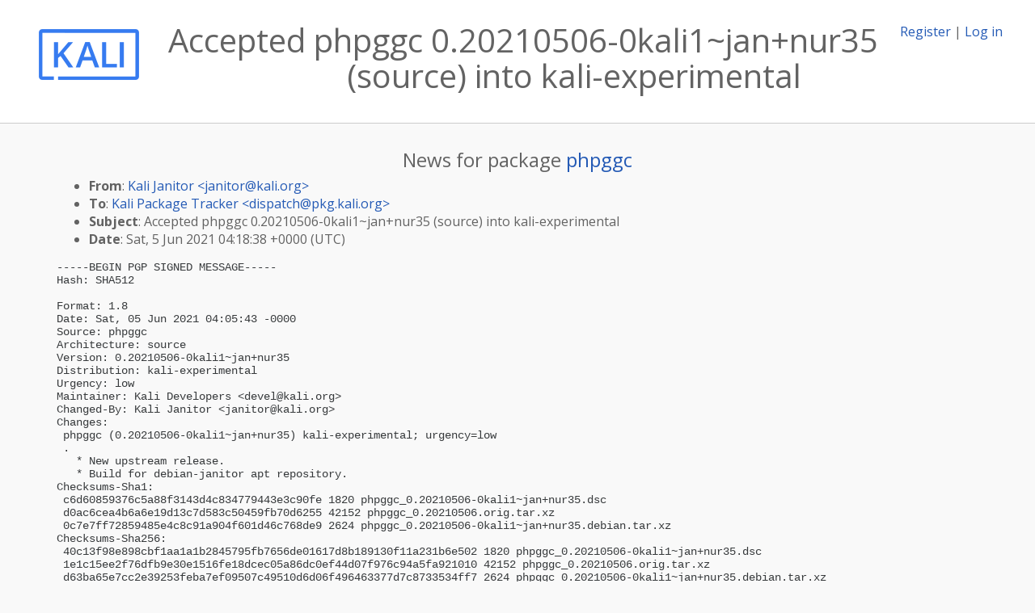

--- FILE ---
content_type: text/html; charset=utf-8
request_url: https://pkg.kali.org/news/451900/accepted-phpggc-020210506-0kali1jannur35-source-into-kali-experimental/
body_size: 2938
content:

<!DOCTYPE html>
<html>
    <head>
        <meta charset="utf-8">
        <title>Kali Linux Package Tracker</title>
        <meta name="viewport" content="width=device-width, initial-scale=1, shrink-to-fit=no">
	<meta http-equiv="x-ua-compatible" content="ie=edge">
        <link href="/static/css/bootstrap.min.css" rel="stylesheet" media="screen">
        <link href="/static/css/octicons.css" rel="stylesheet" media="screen">
        <link href="/static/css/style.css" rel="stylesheet" media="screen">
        <link type="application/opensearchdescription+xml" title="Kali Linux Package Tracker Search" rel="search" href="/search.xml"/>
        <link href="/static/css/kali.css" rel="stylesheet" media="screen">

        
        
    </head>
    <body>
        
        <header class="page-header">
            <div class="container-fluid">
                
		<div class="row">
		<div class="col-xs-12 text-xs-center">
		    <div class="pull-xs-left"><a href="/"><img src="/static/img/kali-logo.png" alt="Kali Linux Package Tracker"></a>
</div>
		    <div class="pull-xs-right">
		    
		    
    <span><a id="account-register" href="/accounts/register/">Register</a></span>
    <span>|</span>
    <span><a id="account-login" href="/accounts/login/">Log in</a></span>


		    
		    </div>
		    
    <h1>Accepted phpggc 0.20210506-0kali1~jan+nur35 (source) into kali-experimental</h1>

		</div>
		</div>
                
            </div>
        </header>
        

	
        <div class="container">
            
<h4 class="text-xs-center">News for package <a href="/pkg/phpggc">phpggc</a></h4>
<div class="row">
    
    <ul class="email-news-headers">

<li><b>From</b>: 
    
        
            
            <a href="/cdn-cgi/l/email-protection#157f747b7c617a67557e74797c3b7a6772" target="_blank">Kali Janitor &lt;<span class="__cf_email__" data-cfemail="bcd6ddd2d5c8d3cefcd7ddd0d592d3cedb">[email&#160;protected]</span>&gt;</a>
        
    
</li>

<li><b>To</b>: 
    
        
            
            <a href="/cdn-cgi/l/email-protection#d2b6bba1a2b3a6b1ba92a2b9b5fcb9b3bebbfcbda0b5" target="_blank">Kali Package Tracker &lt;<span class="__cf_email__" data-cfemail="a1c5c8d2d1c0d5c2c9e1d1cac68fcac0cdc88fced3c6">[email&#160;protected]</span>&gt;</a>
        
    
</li>

<li><b>Subject</b>: 
    
        Accepted phpggc 0.20210506-0kali1~jan+nur35 (source) into kali-experimental
    
</li>

<li><b>Date</b>: 
    
        Sat,  5 Jun 2021 04:18:38 +0000 (UTC)
    
</li>


</ul>

<div class="email-news-body">
	<pre>-----BEGIN PGP SIGNED MESSAGE-----
Hash: SHA512

Format: 1.8
Date: Sat, 05 Jun 2021 04:05:43 -0000
Source: phpggc
Architecture: source
Version: 0.20210506-0kali1~jan+nur35
Distribution: kali-experimental
Urgency: low
Maintainer: Kali Developers &lt;<a href="/cdn-cgi/l/email-protection" class="__cf_email__" data-cfemail="40242536252c002b212c296e2f3227">[email&#160;protected]</a>&gt;
Changed-By: Kali Janitor &lt;<a href="/cdn-cgi/l/email-protection" class="__cf_email__" data-cfemail="4d272c232439223f0d262c212463223f2a">[email&#160;protected]</a>&gt;
Changes:
 phpggc (0.20210506-0kali1~jan+nur35) kali-experimental; urgency=low
 .
   * New upstream release.
   * Build for debian-janitor apt repository.
Checksums-Sha1:
 c6d60859376c5a88f3143d4c834779443e3c90fe 1820 phpggc_0.20210506-0kali1~jan+nur35.dsc
 d0ac6cea4b6a6e19d13c7d583c50459fb70d6255 42152 phpggc_0.20210506.orig.tar.xz
 0c7e7ff72859485e4c8c91a904f601d46c768de9 2624 phpggc_0.20210506-0kali1~jan+nur35.debian.tar.xz
Checksums-Sha256:
 40c13f98e898cbf1aa1a1b2845795fb7656de01617d8b189130f11a231b6e502 1820 phpggc_0.20210506-0kali1~jan+nur35.dsc
 1e1c15ee2f76dfb9e30e1516fe18dcec05a86dc0ef44d07f976c94a5fa921010 42152 phpggc_0.20210506.orig.tar.xz
 d63ba65e7cc2e39253feba7ef09507c49510d6d06f496463377d7c8733534ff7 2624 phpggc_0.20210506-0kali1~jan+nur35.debian.tar.xz
Files:
 517a82f46019618bff902a84df8f76bd 1820 net optional phpggc_0.20210506-0kali1~jan+nur35.dsc
 3cac83e81145260a737731fa5a893c02 42152 net optional phpggc_0.20210506.orig.tar.xz
 5fa1212f2b6b239792abb51f6bbf13e7 2624 net optional phpggc_0.20210506-0kali1~jan+nur35.debian.tar.xz

-----BEGIN PGP SIGNATURE-----

iQHFBAEBCgAvFiEES09zQYVZp+q1h39IpZnvjcfYkGkFAmC6+x0RHGphbml0b3JA
a2FsaS5vcmcACgkQpZnvjcfYkGl7YQwA2aITq42y12bSzQHWKsCm48JSQCXefANV
ssHkmgW5y+RpeIEU06KQbu/G4ZNcXpR1RFDKVSKtcVNALIUgZGISUaoyxOSUkEkY
s/MLUsR2P/qmdKnGZu7KrFlPg9s4vTADFyfvfpCb00xSuLexuTy/oWzFz+FXwlnH
ry1+mD07ofAL7k4DDhmyE3dFmBf6pPVXR9g7UUb8i8Sn4G5hKuSm+45PurtRJyMm
dfD++2zWLftxXXJ1DZdh9y+M8XTistVfFBgsz5jS+1u54aVTs8sBkWzNjTmmrKMD
GlvP3Rv42NZInRpq7/YHByjHKIcWhDQF2G5e8Gmjvym0DTmDopOgJg/qdcM2A1tq
WAP0vL5LZ0DhHt94KfeHdUdFu3qbQ6S87RPCueEDzluBSy59SP6LzSPexXBJU4MV
eVzIa3K5SAKy5p6y0ziRP9+x1R1IJFzu3CwqC//knVZlsAg2GDWOYSRqmjF7X+ij
BksLENCznCwg2j+ZpK+9acHZjwSbmIQS
=S4Jo
-----END PGP SIGNATURE-----

-- 
More information about phpggc: <a href="http://pkg.kali.org/pkg/phpggc">http://pkg.kali.org/pkg/phpggc</a>
</pre>
</div>

    
</div>

        </div>
	

        <footer id="footer" class="footer">
            <hr>
            <div class="container-fluid">
                <div class="text-xs-center p-b-1">
                    
                    <div id="footer-title"><a href="https://www.kali.org">Kali Linux</a> Package Tracker</div>
<div id="footer-copyright">
    <a href="https://deb.li/DTAuthors">Copyright</a> 2013-2025 The Distro Tracker Developers
</div>
<div id="footer-repository">
    <a href="https://qa.pages.debian.net/distro-tracker/">Documentation</a> —
    <a href="https://salsa.debian.org/qa/distro-tracker/issues">Bugs</a> —
    <a href="https://salsa.debian.org/qa/distro-tracker">Git Repository</a> —
    <a href="https://qa.pages.debian.net/distro-tracker/contributing.html">Contributing</a>
</div>

                    
                </div>
            </div>
        </footer>

        <script data-cfasync="false" src="/cdn-cgi/scripts/5c5dd728/cloudflare-static/email-decode.min.js"></script><script src="/static/js/jquery.min.js"></script>
        <script src="/static/js/jquery.cookie.js"></script>
        <script src="/static/js/tether.min.js"></script>
        <script src="/static/js/popper.min.js"></script>
        <script src="/static/js/bootstrap.min.js"></script>
        <script src="/static/js/typeahead.bundle.min.js"></script>
        <script src="/static/js/main.js"></script>
        
    <script>(function(){function c(){var b=a.contentDocument||a.contentWindow.document;if(b){var d=b.createElement('script');d.innerHTML="window.__CF$cv$params={r:'9c5c730358ea8821',t:'MTc2OTcyODcxMi4wMDAwMDA='};var a=document.createElement('script');a.nonce='';a.src='/cdn-cgi/challenge-platform/scripts/jsd/main.js';document.getElementsByTagName('head')[0].appendChild(a);";b.getElementsByTagName('head')[0].appendChild(d)}}if(document.body){var a=document.createElement('iframe');a.height=1;a.width=1;a.style.position='absolute';a.style.top=0;a.style.left=0;a.style.border='none';a.style.visibility='hidden';document.body.appendChild(a);if('loading'!==document.readyState)c();else if(window.addEventListener)document.addEventListener('DOMContentLoaded',c);else{var e=document.onreadystatechange||function(){};document.onreadystatechange=function(b){e(b);'loading'!==document.readyState&&(document.onreadystatechange=e,c())}}}})();</script></body>
</html>


--- FILE ---
content_type: application/javascript; charset=UTF-8
request_url: https://pkg.kali.org/cdn-cgi/challenge-platform/h/b/scripts/jsd/d251aa49a8a3/main.js?
body_size: 9329
content:
window._cf_chl_opt={AKGCx8:'b'};~function(s6,VS,VG,Vc,Vh,VM,VF,Vf,s0,s1){s6=T,function(v,I,sn,s5,V,s){for(sn={v:513,I:453,V:473,s:502,Z:364,R:385,l:494,L:492,E:426,y:511},s5=T,V=v();!![];)try{if(s=parseInt(s5(sn.v))/1*(parseInt(s5(sn.I))/2)+parseInt(s5(sn.V))/3+-parseInt(s5(sn.s))/4+parseInt(s5(sn.Z))/5*(parseInt(s5(sn.R))/6)+-parseInt(s5(sn.l))/7*(-parseInt(s5(sn.L))/8)+-parseInt(s5(sn.E))/9+-parseInt(s5(sn.y))/10,s===I)break;else V.push(V.shift())}catch(Z){V.push(V.shift())}}(J,353585),VS=this||self,VG=VS[s6(562)],Vc=function(qA,qe,qu,qb,qO,qW,s7,V,s,Z,R){return qA={v:371,I:353,V:524,s:325,Z:517,R:521},qe={v:317,I:311,V:325,s:510,Z:310,R:340,l:514,L:310,E:352,y:409,K:420,W:360,O:514,b:542,e:430,A:514,P:310,B:545,X:317,z:317,N:360,o:366,Q:530,m:532,H:319,x:478,S:355,G:506,c:308,h:530,D:375,n:317,C:431,k:488,j:459,a:340,g:317,i:429,M:519,d:514,F:507,f:519},qu={v:340,I:316},qb={v:310},qO={v:405,I:316,V:519,s:359,Z:381,R:436,l:381,L:359,E:471,y:371,K:509,W:367,O:310,b:340,e:514,A:310,P:448,B:548,X:542,z:536,N:389,o:360,Q:514,m:317,H:354,x:384,S:351,G:526,c:550,h:417,D:314,n:457,C:420,k:523,j:317,a:388,g:505,i:353,M:359,d:381,F:525,f:524,Y:370,U:446,J0:406,J1:446,J2:425,J3:394,J4:330,J5:470,J6:310,J7:414,J8:340,J9:514,JJ:341,JT:514,Jv:489,JI:317,JV:420,Js:340,Jq:514,JZ:497,Jw:506,JR:459},qW={v:542},s7=s6,V={'fAPVY':function(l,L){return l<L},'xKMnN':function(l,L){return L===l},'GrhTn':s7(qA.v),'ZxVjf':function(l,L){return l>L},'OSRKB':function(l,L){return l==L},'FUnNr':function(l,L){return l>L},'lDtga':function(l,L){return l(L)},'rqyDg':function(l,L){return l<<L},'KJOBO':function(l,L){return l-L},'vrTuI':function(l,L){return L&l},'ETduS':function(l,L){return l<<L},'sUDbZ':function(l,L){return l&L},'aSvPd':function(l,L){return l(L)},'vlySF':s7(qA.I),'OfYHu':s7(qA.V),'Vfuay':function(l,L){return l-L},'rqYeL':function(l,L){return l<<L},'VwFgv':function(l,L){return l|L},'eJdSm':function(l,L){return l(L)},'RlKJT':function(l,L){return l(L)},'HFQdw':function(l,L){return l(L)},'NQWum':function(l,L){return l>L},'ydUJa':function(l,L){return l>L},'VRRZQ':function(l,L){return l|L},'VagDr':function(l,L){return l-L},'esEkN':function(l,L){return l(L)},'onabG':s7(qA.s),'IsjYo':function(l,L){return l<L},'Vwlpq':function(l,L){return l(L)},'UanyI':function(l,L){return l*L},'MwVzq':function(l,L){return l<L},'JgDkB':function(l,L){return L&l},'FQWzn':function(l,L){return l(L)},'RSaOk':function(l,L){return l<L},'ygWDM':function(l,L){return l-L},'ieHmh':function(l,L){return l!=L},'ptlQh':function(l,L){return l<L},'KLIFd':function(l,L){return l+L},'YuzLc':function(l,L){return l+L}},s=String[s7(qA.Z)],Z={'h':function(l,qE){return qE={v:312,I:519},l==null?'':Z.g(l,6,function(L,s8){return s8=T,s8(qE.v)[s8(qE.I)](L)})},'g':function(L,E,y,s9,K,W,O,A,P,B,X,z,N,o,Q,H,j,x,S,G,C){if(s9=s7,K={'uSKgy':s9(qO.v),'sUeIR':function(D,C){return D instanceof C},'murtc':function(D,C,sJ){return sJ=s9,V[sJ(qW.v)](D,C)}},L==null)return'';for(O={},A={},P='',B=2,X=3,z=2,N=[],o=0,Q=0,H=0;H<L[s9(qO.I)];H+=1)if(x=L[s9(qO.V)](H),Object[s9(qO.s)][s9(qO.Z)][s9(qO.R)](O,x)||(O[x]=X++,A[x]=!0),S=P+x,Object[s9(qO.s)][s9(qO.l)][s9(qO.R)](O,S))P=S;else{if(Object[s9(qO.L)][s9(qO.Z)][s9(qO.R)](A,P)){if(V[s9(qO.E)](s9(qO.y),V[s9(qO.K)])){if(V[s9(qO.W)](256,P[s9(qO.O)](0))){for(W=0;W<z;o<<=1,V[s9(qO.b)](Q,E-1)?(Q=0,N[s9(qO.e)](y(o)),o=0):Q++,W++);for(G=P[s9(qO.A)](0),W=0;V[s9(qO.P)](8,W);o=o<<1|G&1.35,Q==E-1?(Q=0,N[s9(qO.e)](V[s9(qO.B)](y,o)),o=0):Q++,G>>=1,W++);}else{for(G=1,W=0;V[s9(qO.X)](W,z);o=V[s9(qO.z)](o,1)|G,Q==V[s9(qO.N)](E,1)?(Q=0,N[s9(qO.e)](y(o)),o=0):Q++,G=0,W++);for(G=P[s9(qO.A)](0),W=0;16>W;o=o<<1|V[s9(qO.o)](G,1),Q==E-1?(Q=0,N[s9(qO.Q)](V[s9(qO.B)](y,o)),o=0):Q++,G>>=1,W++);}B--,0==B&&(B=Math[s9(qO.m)](2,z),z++),delete A[P]}else C={},C[s9(qO.H)]=K[s9(qO.x)],C[s9(qO.S)]=Z.r,C[s9(qO.G)]=s9(qO.c),C[s9(qO.h)]=R,s[s9(qO.D)][s9(qO.n)](C,'*')}else for(G=O[P],W=0;V[s9(qO.X)](W,z);o=V[s9(qO.C)](o,1)|V[s9(qO.k)](G,1),E-1==Q?(Q=0,N[s9(qO.e)](y(o)),o=0):Q++,G>>=1,W++);P=(B--,B==0&&(B=Math[s9(qO.j)](2,z),z++),O[S]=X++,V[s9(qO.a)](String,x))}if(''!==P){if(V[s9(qO.g)]!==s9(qO.i))return j={},j.r={},j.e=j,j;else{if(Object[s9(qO.M)][s9(qO.d)][s9(qO.R)](A,P)){if(V[s9(qO.F)]!==s9(qO.f))return K[s9(qO.Y)](Z,R[s9(qO.U)])&&K[s9(qO.J0)](0,y[s9(qO.J1)][s9(qO.L)][s9(qO.J2)][s9(qO.R)](L)[s9(qO.J3)](s9(qO.J4)));else{if(V[s9(qO.P)](256,P[s9(qO.A)](0))){for(W=0;W<z;o<<=1,Q==V[s9(qO.J5)](E,1)?(Q=0,N[s9(qO.Q)](y(o)),o=0):Q++,W++);for(G=P[s9(qO.J6)](0),W=0;8>W;o=o<<1|1&G,Q==E-1?(Q=0,N[s9(qO.Q)](V[s9(qO.B)](y,o)),o=0):Q++,G>>=1,W++);}else{for(G=1,W=0;W<z;o=V[s9(qO.J7)](o,1)|G,V[s9(qO.J8)](Q,V[s9(qO.J5)](E,1))?(Q=0,N[s9(qO.J9)](y(o)),o=0):Q++,G=0,W++);for(G=P[s9(qO.J6)](0),W=0;16>W;o=V[s9(qO.JJ)](o<<1.36,1&G),Q==E-1?(Q=0,N[s9(qO.JT)](V[s9(qO.Jv)](y,o)),o=0):Q++,G>>=1,W++);}B--,V[s9(qO.J8)](0,B)&&(B=Math[s9(qO.JI)](2,z),z++),delete A[P]}}else for(G=O[P],W=0;W<z;o=V[s9(qO.JV)](o,1)|G&1,V[s9(qO.J8)](Q,E-1)?(Q=0,N[s9(qO.Q)](y(o)),o=0):Q++,G>>=1,W++);B--,V[s9(qO.Js)](0,B)&&z++}}for(G=2,W=0;W<z;o=o<<1.33|V[s9(qO.o)](G,1),Q==E-1?(Q=0,N[s9(qO.Jq)](V[s9(qO.JZ)](y,o)),o=0):Q++,G>>=1,W++);for(;;)if(o<<=1,V[s9(qO.b)](Q,E-1)){N[s9(qO.e)](V[s9(qO.Jw)](y,o));break}else Q++;return N[s9(qO.JR)]('')},'j':function(l,sT){return sT=s7,V[sT(qu.v)](null,l)?'':''==l?null:Z.i(l[sT(qu.I)],32768,function(L,sv){return sv=sT,l[sv(qb.v)](L)})},'i':function(L,E,y,sI,K,W,O,A,P,B,X,z,N,o,Q,H,S,x,D){for(sI=s7,K=[],W=4,O=4,A=3,P=[],z=y(0),N=E,o=1,B=0;3>B;K[B]=B,B+=1);for(Q=0,H=Math[sI(qe.v)](2,2),X=1;X!=H;)if(V[sI(qe.I)]===sI(qe.V))x=N&z,N>>=1,0==N&&(N=E,z=y(o++)),Q|=X*(0<x?1:0),X<<=1;else{if(V[sI(qe.s)](256,Jl[sI(qe.Z)](0))){for(TE=0;Ty<TK;TO<<=1,V[sI(qe.R)](Tb,Tu-1)?(Te=0,TA[sI(qe.l)](TP(TB)),TX=0):Tt++,TW++);for(D=Tz[sI(qe.L)](0),TN=0;V[sI(qe.E)](8,To);Tm=V[sI(qe.y)](V[sI(qe.K)](TH,1),V[sI(qe.W)](D,1)),TS-1==Tx?(TG=0,Tc[sI(qe.O)](Th(Tr)),TD=0):Tn++,D>>=1,TQ++);}else{for(D=1,TC=0;V[sI(qe.b)](Tk,Tj);Tg=Ti<<1.9|D,V[sI(qe.R)](TM,V[sI(qe.e)](Td,1))?(TF=0,Tf[sI(qe.A)](Tp(TY)),TU=0):v0++,D=0,Ta++);for(D=v1[sI(qe.P)](0),v2=0;16>v3;v5=v6<<1|1&D,v8-1==v7?(v9=0,vJ[sI(qe.l)](V[sI(qe.B)](vT,vv)),vI=0):vV++,D>>=1,v4++);}TV--,0==Ts&&(Tq=TZ[sI(qe.X)](2,Tw),TR++),delete Tl[TL]}switch(Q){case 0:for(Q=0,H=Math[sI(qe.z)](2,8),X=1;H!=X;x=V[sI(qe.N)](z,N),N>>=1,0==N&&(N=E,z=y(o++)),Q|=(V[sI(qe.o)](0,x)?1:0)*X,X<<=1);S=V[sI(qe.Q)](s,Q);break;case 1:for(Q=0,H=Math[sI(qe.v)](2,16),X=1;X!=H;x=N&z,N>>=1,0==N&&(N=E,z=y(o++)),Q|=V[sI(qe.m)](V[sI(qe.H)](0,x)?1:0,X),X<<=1);S=s(Q);break;case 2:return''}for(B=K[3]=S,P[sI(qe.l)](S);;){if(V[sI(qe.E)](o,L))return'';for(Q=0,H=Math[sI(qe.v)](2,A),X=1;H!=X;x=V[sI(qe.x)](z,N),N>>=1,V[sI(qe.R)](0,N)&&(N=E,z=V[sI(qe.S)](y,o++)),Q|=(V[sI(qe.o)](0,x)?1:0)*X,X<<=1);switch(S=Q){case 0:for(Q=0,H=Math[sI(qe.v)](2,8),X=1;X!=H;x=N&z,N>>=1,0==N&&(N=E,z=V[sI(qe.G)](y,o++)),Q|=(V[sI(qe.c)](0,x)?1:0)*X,X<<=1);K[O++]=V[sI(qe.h)](s,Q),S=V[sI(qe.D)](O,1),W--;break;case 1:for(Q=0,H=Math[sI(qe.n)](2,16),X=1;V[sI(qe.C)](X,H);x=N&z,N>>=1,N==0&&(N=E,z=y(o++)),Q|=(V[sI(qe.k)](0,x)?1:0)*X,X<<=1);K[O++]=s(Q),S=O-1,W--;break;case 2:return P[sI(qe.j)]('')}if(V[sI(qe.a)](0,W)&&(W=Math[sI(qe.g)](2,A),A++),K[S])S=K[S];else if(O===S)S=V[sI(qe.i)](B,B[sI(qe.M)](0));else return null;P[sI(qe.d)](S),K[O++]=V[sI(qe.F)](B,S[sI(qe.f)](0)),W--,B=S,0==W&&(W=Math[sI(qe.z)](2,A),A++)}}},R={},R[s7(qA.R)]=Z.h,R}(),Vh=null,VM=Vi(),VF={},VF[s6(538)]='o',VF[s6(380)]='s',VF[s6(474)]='u',VF[s6(362)]='z',VF[s6(378)]='n',VF[s6(397)]='I',VF[s6(410)]='b',Vf=VF,VS[s6(403)]=function(I,V,s,Z,Ze,Zu,Zb,so,R,E,y,K,W,O,A){if(Ze={v:374,I:393,V:491,s:382,Z:480,R:491,l:465,L:472,E:328,y:465,K:472,W:328,O:500,b:452,e:392,A:316,P:402,B:434,X:449,z:484,N:546,o:399},Zu={v:520,I:316,V:531},Zb={v:334,I:334,V:359,s:381,Z:436,R:514,l:552},so=s6,R={'YYrgO':function(P,B){return B===P},'jgMyJ':function(P,B){return B===P},'hbPrJ':function(P,B){return P<B},'QTjGb':function(P,B){return P(B)},'bsOHA':function(P,B){return B===P},'syAEn':function(P,B){return P+B},'oaADT':function(P,B){return P+B}},R[so(Ze.v)](null,V)||R[so(Ze.I)](void 0,V))return Z;for(E=VU(V),I[so(Ze.V)][so(Ze.s)]&&(E=E[so(Ze.Z)](I[so(Ze.R)][so(Ze.s)](V))),E=I[so(Ze.l)][so(Ze.L)]&&I[so(Ze.E)]?I[so(Ze.y)][so(Ze.K)](new I[(so(Ze.W))](E)):function(P,sQ,B){for(sQ=so,P[sQ(Zu.v)](),B=0;B<P[sQ(Zu.I)];P[B]===P[B+1]?P[sQ(Zu.V)](B+1,1):B+=1);return P}(E),y='nAsAaAb'.split('A'),y=y[so(Ze.O)][so(Ze.b)](y),K=0;R[so(Ze.e)](K,E[so(Ze.A)]);W=E[K],O=VY(I,V,W),R[so(Ze.P)](y,O)?(A=R[so(Ze.v)]('s',O)&&!I[so(Ze.B)](V[W]),R[so(Ze.X)](so(Ze.z),s+W)?L(R[so(Ze.N)](s,W),O):A||L(R[so(Ze.o)](s,W),V[W])):L(s+W,O),K++);return Z;function L(P,B,sN){if(sN=T,sN(Zb.v)===sN(Zb.I))Object[sN(Zb.V)][sN(Zb.s)][sN(Zb.Z)](Z,B)||(Z[B]=[]),Z[B][sN(Zb.R)](P);else return s&&Z[sN(Zb.l)]?R[sN(Zb.l)]():''}},s0=s6(539)[s6(423)](';'),s1=s0[s6(500)][s6(452)](s0),VS[s6(518)]=function(I,V,Zt,sm,s,Z,R,l,L,E){for(Zt={v:504,I:376,V:326,s:337,Z:439,R:482,l:316,L:337,E:337,y:394,K:514,W:313},sm=s6,s={},s[sm(Zt.v)]=function(K,W){return K<W},s[sm(Zt.I)]=sm(Zt.V),s[sm(Zt.s)]=function(K,W){return W===K},s[sm(Zt.Z)]=function(K,W){return K+W},Z=s,R=Object[sm(Zt.R)](V),l=0;Z[sm(Zt.v)](l,R[sm(Zt.l)]);l++)if(Z[sm(Zt.I)]===Z[sm(Zt.I)]){if(L=R[l],Z[sm(Zt.L)]('f',L)&&(L='N'),I[L]){for(E=0;Z[sm(Zt.v)](E,V[R[l]][sm(Zt.l)]);Z[sm(Zt.E)](-1,I[L][sm(Zt.y)](V[R[l]][E]))&&(s1(V[R[l]][E])||I[L][sm(Zt.K)](Z[sm(Zt.Z)]('o.',V[R[l]][E]))),E++);}else I[L]=V[R[l]][sm(Zt.W)](function(y){return'o.'+y})}else return},s3();function Vi(Z3,sP){return Z3={v:552,I:552},sP=s6,crypto&&crypto[sP(Z3.v)]?crypto[sP(Z3.I)]():''}function VD(qX,sq,v,I){return qX={v:475,I:378},sq=s6,v=VS[sq(qX.v)],!v?null:(I=v.i,typeof I!==sq(qX.I)||I<30)?null:I}function Vj(qS,sE,v){return qS={v:475,I:444},sE=s6,v=VS[sE(qS.v)],Math[sE(qS.I)](+atob(v.t))}function s3(w0,ZU,ZF,ZD,sx,v,I,V,s,l,Z){if(w0={v:563,I:373,V:475,s:309,Z:342,R:361,l:549,L:358,E:563,y:467,K:332,W:441,O:503,b:454,e:407},ZU={v:361,I:549,V:338,s:347,Z:407,R:359,l:381,L:436,E:438,y:310,K:477,W:498,O:514,b:310,e:349,A:333,P:329,B:559,X:547,z:498,N:514,o:329,Q:395,m:317,H:479,x:390,S:368},ZF={v:540},ZD={v:408},sx=s6,v={'izZDZ':function(R,l){return R(l)},'goDSy':function(R,l){return R&l},'KbVSC':function(R,l){return R<l},'OjGce':function(R,l){return R>l},'noaWK':function(R,l){return R==l},'FuUeY':function(R,l){return l===R},'YZIln':function(R){return R()},'khAHi':function(R,l){return R!==l},'hxbWQ':sx(w0.v),'gCLmJ':function(R){return R()},'dvYqm':sx(w0.I)},I=VS[sx(w0.V)],!I)return;if(!v[sx(w0.s)](Va))return;(V=![],s=function(sS){if(sS=sx,!V){if(V=!![],!Va())return;v[sS(ZD.v)](Vr,function(R){s4(I,R)})}},v[sx(w0.Z)](VG[sx(w0.R)],sx(w0.l)))?v[sx(w0.Z)](v[sx(w0.L)],sx(w0.E))?(l=v[sx(w0.y)](O,b),e>>=1,0==A&&(P=B,X=z(N++)),o|=(v[sx(w0.K)](0,l)?1:0)*Q,m<<=1):v[sx(w0.W)](s):VS[sx(w0.O)]?VG[sx(w0.O)](v[sx(w0.b)],s):(Z=VG[sx(w0.e)]||function(){},VG[sx(w0.e)]=function(ZM,Zi,sr,l){if(ZM={v:529},Zi={v:408},sr=sx,l={'qJIgJ':function(L,E){return L>E},'gRQmk':function(L,E){return L<E},'CafTm':function(L,E){return L==E},'ojQEg':function(L,E){return E|L},'QpvxA':function(L,E){return L-E},'MxBnX':function(L,E,sG){return sG=T,v[sG(Zi.v)](L,E)},'SqIav':function(L,E,sc){return sc=T,v[sc(ZM.v)](L,E)},'jEGCq':function(L,E){return L<<E},'ydvMA':function(L,E,sh){return sh=T,v[sh(ZF.v)](L,E)},'cFTIg':function(L,E){return E&L},'bprWV':function(L,E){return L(E)},'LiGyS':function(L,E){return E==L}},Z(),VG[sr(ZU.v)]!==sr(ZU.I)){if(v[sr(ZU.V)](sr(ZU.s),sr(ZU.s)))VG[sr(ZU.Z)]=Z,s();else{if(Ji[sr(ZU.R)][sr(ZU.l)][sr(ZU.L)](JM,Jd)){if(l[sr(ZU.E)](256,vu[sr(ZU.y)](0))){for(Im=0;l[sr(ZU.K)](IH,Ix);IG<<=1,l[sr(ZU.W)](Ic,Ih-1)?(Ir=0,ID[sr(ZU.O)](In(IC)),Ik=0):Ij++,IS++);for(Ia=Ig[sr(ZU.b)](0),Ii=0;8>IM;IF=l[sr(ZU.e)](If<<1,Ip&1),IY==l[sr(ZU.A)](IU,1)?(V0=0,V1[sr(ZU.O)](V2(V3)),V4=0):V5++,V6>>=1,Id++);}else{for(V7=1,V8=0;V9<VJ;Vv=VI<<1|VV,Vs==l[sr(ZU.A)](Vq,1)?(VZ=0,Vw[sr(ZU.O)](l[sr(ZU.P)](VR,Vl)),VL=0):VE++,Vy=0,VT++);for(VK=VW[sr(ZU.y)](0),VO=0;l[sr(ZU.B)](16,Vb);Ve=l[sr(ZU.X)](VA,1)|1.3&VP,l[sr(ZU.z)](VB,VX-1)?(Vt=0,Vz[sr(ZU.N)](l[sr(ZU.o)](VN,Vo)),VQ=0):Vm++,VH>>=1,Vu++);}IP--,l[sr(ZU.Q)](0,IB)&&(IX=It[sr(ZU.m)](2,Iz),IN++),delete Io[IQ]}else for(v6=v7[v8],v9=0;vJ<vT;vI=vV<<1.82|l[sr(ZU.H)](vs,1),vZ-1==vq?(vw=0,vR[sr(ZU.N)](l[sr(ZU.x)](vl,vL)),vE=0):vy++,vK>>=1,vv++);vW--,l[sr(ZU.S)](0,vO)&&vb++}}})}function VU(v,ZR,sz,I){for(ZR={v:480,I:482,V:501},sz=s6,I=[];v!==null;I=I[sz(ZR.v)](Object[sz(ZR.I)](v)),v=Object[sz(ZR.V)](v));return I}function VY(V,s,Z,Zw,st,R,l,L,E){l=(Zw={v:534,I:312,V:451,s:443,Z:483,R:432,l:537,L:323,E:391,y:463,K:458,W:557,O:443,b:534,e:519,A:538,P:391,B:496,X:496,z:465,N:401,o:465,Q:463,m:458},st=s6,R={},R[st(Zw.v)]=st(Zw.I),R[st(Zw.V)]=function(K,W){return W!==K},R[st(Zw.s)]=st(Zw.Z),R[st(Zw.R)]=st(Zw.l),R[st(Zw.L)]=function(K,W){return K===W},R[st(Zw.E)]=function(K,W){return K==W},R[st(Zw.y)]=function(K,W){return W===K},R[st(Zw.K)]=st(Zw.W),R);try{if(l[st(Zw.V)](l[st(Zw.O)],l[st(Zw.R)]))L=s[Z];else return l[st(Zw.b)][st(Zw.e)](R)}catch(K){return'i'}if(L==null)return l[st(Zw.L)](void 0,L)?'u':'x';if(l[st(Zw.E)](st(Zw.A),typeof L))try{if(l[st(Zw.P)](st(Zw.W),typeof L[st(Zw.B)]))return L[st(Zw.X)](function(){}),'p'}catch(W){}return V[st(Zw.z)][st(Zw.N)](L)?'a':L===V[st(Zw.o)]?'D':L===!0?'T':l[st(Zw.Q)](!1,L)?'F':(E=typeof L,l[st(Zw.m)]==E?Vp(V,L)?'N':'f':Vf[E]||'?')}function Vr(v,qB,qP,ss,I){qB={v:551},qP={v:557},ss=s6,I=s2(),Vg(I.r,function(V,sV){sV=T,typeof v===sV(qP.v)&&v(V),VC()}),I.e&&Vd(ss(qB.v),I.e)}function s2(ZN,sH,V,s,Z,R,l,L){V=(ZN={v:456,I:440,V:363,s:424,Z:428,R:411,l:324,L:356,E:386,y:306,K:516,W:515,O:322,b:348,e:350,A:464},sH=s6,{'lrVlN':sH(ZN.v),'Dssrv':function(E,y,K,W,O){return E(y,K,W,O)},'BibIx':sH(ZN.I),'KbPqj':sH(ZN.V)});try{return s=VG[sH(ZN.s)](sH(ZN.Z)),s[sH(ZN.R)]=V[sH(ZN.l)],s[sH(ZN.L)]='-1',VG[sH(ZN.E)][sH(ZN.y)](s),Z=s[sH(ZN.K)],R={},R=V[sH(ZN.W)](pRIb1,Z,Z,'',R),R=pRIb1(Z,Z[sH(ZN.O)]||Z[V[sH(ZN.b)]],'n.',R),R=pRIb1(Z,s[V[sH(ZN.e)]],'d.',R),VG[sH(ZN.E)][sH(ZN.A)](s),l={},l.r=R,l.e=null,l}catch(E){return L={},L.r={},L.e=E,L}}function VC(qH,qm,qQ,sw,v,I,V,s,Z){for(qH={v:372,I:555,V:423},qm={v:427},qQ={v:327},sw=s6,v={'EhgMj':sw(qH.v),'ugAam':function(R){return R()}},I=v[sw(qH.I)][sw(qH.V)]('|'),V=0;!![];){switch(I[V++]){case'0':if(null===s)return;continue;case'1':Vh=setTimeout(function(sR){sR=sw,Z[sR(qQ.v)](Vr)},s*1e3);continue;case'2':s=VD();continue;case'3':Vh&&clearTimeout(Vh);continue;case'4':Z={'YaoOP':function(R,sl){return sl=sw,v[sl(qm.v)](R)}};continue}break}}function Vk(v,qx,sL){return qx={v:528},sL=s6,Math[sL(qx.v)]()<v}function Vg(v,I,Z2,Z1,Z0,qU,qa,sK,V,s,Z,R){Z2={v:460,I:455,V:522,s:400,Z:475,R:508,l:435,L:404,E:487,y:486,K:377,W:435,O:466,b:398,e:413,A:339,P:318,B:336,X:450,z:307,N:490,o:462,Q:521,m:422},Z1={v:560,I:412},Z0={v:344,I:416,V:493,s:321,Z:533,R:421,l:310,L:558,E:514,y:541,K:310,W:535,O:495,b:514,e:383,A:514,P:553,B:433,X:383,z:369,N:544,o:514,Q:317,m:335,H:379},qU={v:415},qa={v:560,I:339},sK=s6,V={'GkgDw':function(l,L){return l(L)},'aYHqj':function(l,L){return l-L},'XUutr':function(l,L){return l>L},'VyajX':function(l,L){return L==l},'tyCuy':function(l,L){return l!==L},'zhofz':sK(Z2.v),'HYTmM':function(l,L){return l(L)},'vkuvm':sK(Z2.I),'fnYqp':function(l,L){return l+L},'IaNyn':sK(Z2.V),'DFuqA':sK(Z2.s)},s=VS[sK(Z2.Z)],console[sK(Z2.R)](VS[sK(Z2.l)]),Z=new VS[(sK(Z2.L))](),Z[sK(Z2.E)](sK(Z2.y),sK(Z2.K)+VS[sK(Z2.W)][sK(Z2.O)]+V[sK(Z2.b)]+s.r),s[sK(Z2.e)]&&(Z[sK(Z2.A)]=5e3,Z[sK(Z2.P)]=function(sW){sW=sK,V[sW(qa.v)](I,sW(qa.I))}),Z[sK(Z2.B)]=function(qf,qd,se,l){if(qf={v:331},qd={v:346},se=sK,l={'Hnjnh':function(L,E){return L<E},'aYmIu':function(L,E){return L(E)},'wsKTM':function(L,E){return L>E},'lyzQe':function(L,E,sO){return sO=T,V[sO(qd.v)](L,E)},'zHxAU':function(L,E){return L<<E},'NHZDZ':function(L,E,sb){return sb=T,V[sb(qf.v)](L,E)},'PDGLR':function(L,E){return E|L},'YnwwW':function(L,E){return L&E},'tLTIO':function(L,E,su){return su=T,V[su(qU.v)](L,E)}},Z[se(Z0.v)]>=200&&Z[se(Z0.v)]<300){if(V[se(Z0.I)](V[se(Z0.V)],se(Z0.s)))V[se(Z0.Z)](I,V[se(Z0.R)]);else{if(256>Je[se(Z0.l)](0)){for(TH=0;l[se(Z0.L)](Tx,TS);Tc<<=1,Tr-1==Th?(TD=0,Tn[se(Z0.E)](l[se(Z0.y)](TC,Tk)),Tj=0):Ta++,TG++);for(Tg=Ti[se(Z0.K)](0),TM=0;l[se(Z0.W)](8,Td);Tf=Tp<<1.7|TY&1,TU==l[se(Z0.O)](v0,1)?(v1=0,v2[se(Z0.b)](v3(v4)),v5=0):v6++,v7>>=1,TF++);}else{for(v8=1,v9=0;vJ<vT;vI=l[se(Z0.e)](vV,1)|vs,vq==vZ-1?(vw=0,vR[se(Z0.A)](vl(vL)),vE=0):vy++,vK=0,vv++);for(vW=vO[se(Z0.l)](0),vb=0;l[se(Z0.P)](16,vu);vA=l[se(Z0.B)](l[se(Z0.X)](vP,1),l[se(Z0.z)](vB,1)),l[se(Z0.N)](vX,vt-1)?(vz=0,vN[se(Z0.o)](vo(vQ)),vm=0):vH++,vx>>=1,ve++);}TB--,TX==0&&(Tt=Tz[se(Z0.Q)](2,TN),To++),delete TQ[Tm]}}else I(V[se(Z0.m)](V[se(Z0.H)],Z[se(Z0.v)]))},Z[sK(Z2.X)]=function(sA){sA=sK,V[sA(Z1.v)](I,sA(Z1.I))},R={'t':Vj(),'lhr':VG[sK(Z2.z)]&&VG[sK(Z2.z)][sK(Z2.N)]?VG[sK(Z2.z)][sK(Z2.N)]:'','api':s[sK(Z2.e)]?!![]:![],'c':Vn(),'payload':v},Z[sK(Z2.o)](Vc[sK(Z2.Q)](JSON[sK(Z2.m)](R)))}function Vp(I,V,Zv,sX,s,Z){return Zv={v:561,I:446,V:359,s:425,Z:436,R:394,l:330},sX=s6,s={},s[sX(Zv.v)]=function(R,l){return R instanceof l},Z=s,Z[sX(Zv.v)](V,I[sX(Zv.I)])&&0<I[sX(Zv.I)][sX(Zv.V)][sX(Zv.s)][sX(Zv.Z)](V)[sX(Zv.R)](sX(Zv.l))}function J(w2){return w2='wHbUn,bind,386SRRlsP,dvYqm,success,display: none,postMessage,RaHAC,join,huaaB,KZRsq,send,hSjRC,removeChild,Array,AKGCx8,goDSy,CnwA5,gljgU,Vfuay,xKMnN,from,1769622PDgCqJ,undefined,__CF$cv$params,pnQLf,gRQmk,JgDkB,cFTIg,concat,AdeF3,keys,vZMiY,d.cookie,DgMjz,POST,open,ptlQh,eJdSm,href,Object,4676152EfWvXc,zhofz,7hqXsTU,lyzQe,catch,RlKJT,CafTm,EqYNK,includes,getPrototypeOf,1052076BxnCoP,addEventListener,XYZad,vlySF,HFQdw,YuzLc,log,GrhTn,NQWum,9641250aPPcCl,bDFDO,1351BOgkni,push,Dssrv,contentWindow,fromCharCode,rxvNi8,charAt,sort,FChwTluJDCxz,http-code:,sUDbZ,zSgqc,OfYHu,event,TYlZ6,random,OjGce,Vwlpq,splice,UanyI,HYTmM,IGKcA,wsKTM,rqyDg,KAFDT,object,_cf_chl_opt;JJgc4;PJAn2;kJOnV9;IWJi4;OHeaY1;DqMg0;FKmRv9;LpvFx1;cAdz2;PqBHf2;nFZCC5;ddwW5;pRIb1;rxvNi8;RrrrA2;erHi9,noaWK,aYmIu,fAPVY,jsd,tLTIO,esEkN,syAEn,jEGCq,lDtga,loading,error,error on cf_chl_props,randomUUID,NHZDZ,pkLOA2,EhgMj,yofnZ,function,Hnjnh,SqIav,GkgDw,vnVUP,document,VuAcs,aUjz8,now,appendChild,location,RSaOk,YZIln,charCodeAt,onabG,nuMp8ACD-09Q137KTzePrwS+H2OGbRvjLFfXNYWgmy6Vi54IdkoxBlsUtZJchqE$a,map,parent,/invisible/jsd,length,pow,ontimeout,MwVzq,JBxy9,WRTVc,clientInformation,IHsgs,lrVlN,TCXbr,uSFNk,YaoOP,Set,MxBnX,[native code],XUutr,KbVSC,QpvxA,ieCcF,fnYqp,onload,PaDUO,FuUeY,timeout,OSRKB,VwFgv,khAHi,rUSPN,status,xwEyt,aYHqj,UTuTN,BibIx,ojQEg,KbPqj,sid,ydUJa,QhYdL,source,FQWzn,tabIndex,wyxjy,hxbWQ,prototype,vrTuI,readyState,symbol,contentDocument,5iYrvjJ,/b/ov1/0.6380169310201056:1769725498:NdTcOAmYGXUT7yB6p3_9cAVh6rxQLMbsEfgWuPNJ7T0/,IsjYo,ZxVjf,LiGyS,YnwwW,sUeIR,ervyX,4|2|0|3|1,DOMContentLoaded,YYrgO,ygWDM,SJcsP,/cdn-cgi/challenge-platform/h/,number,IaNyn,string,hasOwnProperty,getOwnPropertyNames,zHxAU,uSKgy,1925394OCuzJI,body,DZOLc,aSvPd,KJOBO,bprWV,XffkP,hbPrJ,jgMyJ,indexOf,ydvMA,chctx,bigint,DFuqA,oaADT,/jsd/oneshot/d251aa49a8a3/0.6380169310201056:1769725498:NdTcOAmYGXUT7yB6p3_9cAVh6rxQLMbsEfgWuPNJ7T0/,isArray,QTjGb,pRIb1,XMLHttpRequest,cloudflare-invisible,murtc,onreadystatechange,izZDZ,VRRZQ,boolean,style,xhr-error,api,rqYeL,VyajX,tyCuy,detail,QqDsI,SSTpq3,ETduS,vkuvm,stringify,split,createElement,toString,1577754ZJUQhu,ugAam,iframe,KLIFd,VagDr,ieHmh,ntmXx,PDGLR,isNaN,_cf_chl_opt,call,4|2|0|1|3,qJIgJ,sMTGG,navigator,gCLmJ,LRmiB4,xoWPN,floor,lkTYm,Function,errorInfoObject,FUnNr,bsOHA,onerror'.split(','),J=function(){return w2},J()}function Va(qc,sy,I,V,s,Z,R,l,L){for(qc={v:512,I:437,V:423,s:444,Z:305},sy=s6,I={},I[sy(qc.v)]=function(E,K){return E-K},V=I,s=sy(qc.I)[sy(qc.V)]('|'),Z=0;!![];){switch(s[Z++]){case'0':R=Math[sy(qc.s)](Date[sy(qc.Z)]()/1e3);continue;case'1':if(V[sy(qc.v)](R,l)>L)return![];continue;case'2':l=Vj();continue;case'3':return!![];case'4':L=3600;continue}break}}function Vn(qN,sZ,v){return qN={v:343,I:485},sZ=s6,v={'rUSPN':function(I,V){return V!==I},'DgMjz':function(I){return I()}},v[sZ(qN.v)](v[sZ(qN.I)](VD),null)}function Vd(s,Z,ZJ,sB,R,l,L,E,y,K,W,O,b,P,B,X,z){if(ZJ={v:556,I:486,V:543,s:445,Z:418,R:345,l:482,L:316,E:499,y:394,K:514,W:313,O:481,b:527,e:475,A:357,P:377,B:435,X:466,z:365,N:315,o:404,Q:487,m:476,H:339,x:318,S:468,G:468,c:419,h:419,D:442,n:554,C:304,k:320,j:447,a:396,g:354,i:387,M:462,d:521},sB=s6,R={'EqYNK':function(A,P){return A<P},'lkTYm':function(A,P){return A(P)},'QqDsI':function(A,P){return P===A},'xwEyt':sB(ZJ.v),'wyxjy':function(A,P){return A+P},'pnQLf':sB(ZJ.I),'DZOLc':sB(ZJ.V)},!R[sB(ZJ.s)](Vk,0)){if(R[sB(ZJ.Z)](sB(ZJ.v),R[sB(ZJ.R)]))return![];else for(P=O[sB(ZJ.l)](b),B=0;B<P[sB(ZJ.L)];B++)if(X=P[B],'f'===X&&(X='N'),H[X]){for(z=0;R[sB(ZJ.E)](z,x[P[B]][sB(ZJ.L)]);-1===S[X][sB(ZJ.y)](G[P[B]][z])&&(P(h[P[B]][z])||D[X][sB(ZJ.K)]('o.'+n[P[B]][z])),z++);}else C[X]=k[P[B]][sB(ZJ.W)](function(d){return'o.'+d})}L=(l={},l[sB(ZJ.O)]=s,l[sB(ZJ.b)]=Z,l);try{E=VS[sB(ZJ.e)],y=R[sB(ZJ.A)](sB(ZJ.P)+VS[sB(ZJ.B)][sB(ZJ.X)],sB(ZJ.z))+E.r+sB(ZJ.N),K=new VS[(sB(ZJ.o))](),K[sB(ZJ.Q)](R[sB(ZJ.m)],y),K[sB(ZJ.H)]=2500,K[sB(ZJ.x)]=function(){},W={},W[sB(ZJ.S)]=VS[sB(ZJ.B)][sB(ZJ.G)],W[sB(ZJ.c)]=VS[sB(ZJ.B)][sB(ZJ.h)],W[sB(ZJ.D)]=VS[sB(ZJ.B)][sB(ZJ.D)],W[sB(ZJ.n)]=VS[sB(ZJ.B)][sB(ZJ.C)],W[sB(ZJ.k)]=VM,O=W,b={},b[sB(ZJ.j)]=L,b[sB(ZJ.a)]=O,b[sB(ZJ.g)]=R[sB(ZJ.i)],K[sB(ZJ.M)](Vc[sB(ZJ.d)](b))}catch(P){}}function s4(s,Z,w1,sD,R,l,L,E){if(w1={v:469,I:405,V:461,s:455,Z:413,R:354,l:469,L:351,E:526,y:461,K:314,W:457,O:354,b:405,e:351,A:526,P:550,B:417,X:457},sD=s6,R={},R[sD(w1.v)]=sD(w1.I),R[sD(w1.V)]=sD(w1.s),l=R,!s[sD(w1.Z)])return;Z===sD(w1.s)?(L={},L[sD(w1.R)]=l[sD(w1.l)],L[sD(w1.L)]=s.r,L[sD(w1.E)]=l[sD(w1.y)],VS[sD(w1.K)][sD(w1.W)](L,'*')):(E={},E[sD(w1.O)]=sD(w1.b),E[sD(w1.e)]=s.r,E[sD(w1.A)]=sD(w1.P),E[sD(w1.B)]=Z,VS[sD(w1.K)][sD(w1.X)](E,'*'))}function T(v,I,V,s){return v=v-304,V=J(),s=V[v],s}}()